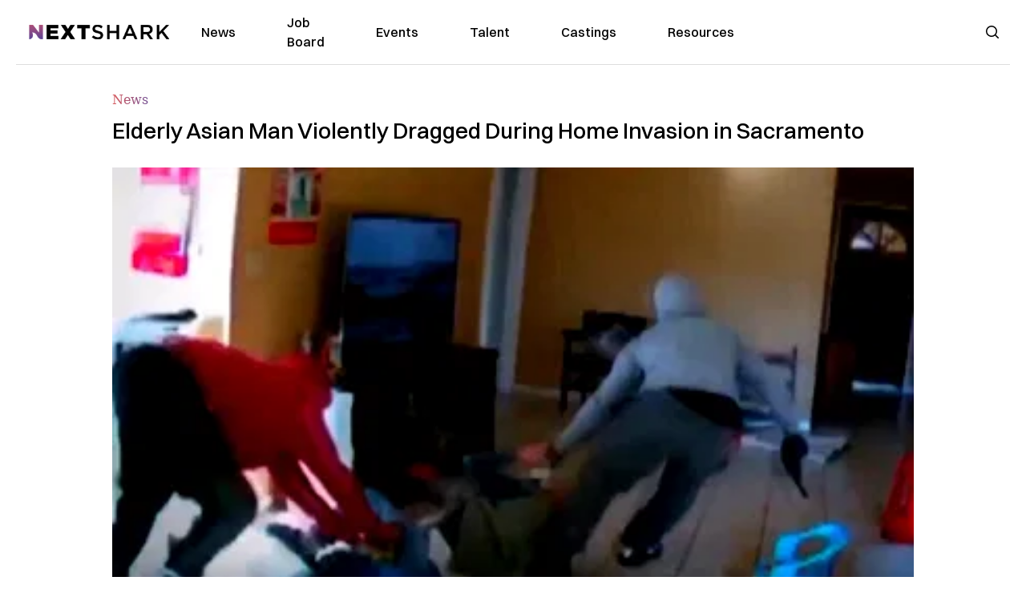

--- FILE ---
content_type: text/html; charset=utf-8
request_url: https://nextshark.com/home-invasion-asian-man
body_size: 13420
content:
<!DOCTYPE html><html lang="en"><head><meta charSet="utf-8"/><meta name="viewport" content="width=device-width"/><meta name="msvalidate.01" content="3BE6CD44E7505CE29A57BE466E072B73" class="jsx-1789215954"/><meta name="google-site-verification" content="UA-42416856-1" class="jsx-1789215954"/><link rel="preconnect" href="https://a.pub.network/"/><link rel="preconnect" href="https://b.pub.network/"/><link rel="preconnect" href="https://c.pub.network/"/><link rel="preconnect" href="https://d.pub.network/"/><link rel="preconnect" href="https://c.amazon-adsystem.com"/><link rel="preconnect" href="https://s.amazon-adsystem.com"/><link rel="preconnect" href="https://btloader.com/"/><link rel="preconnect" href="https://api.btloader.com/"/><link rel="preconnect" href="https://confiant-integrations.global.ssl.fastly.net"/><title>Elderly Asian Man V‌iole‌‌ntl‌y Dra‌‌gg‌ed During Home Inv‌asi‌‌on in Sacramento</title><meta name="description" content="An elderly Asian man was violently dragged across his living room during a violent home invasion that lasted in a matter of seconds."/><link rel="canonical" href="https://nextshark.com/home-invasion-asian-man"/><meta property="og:locale" content="en_US"/><meta property="og:type" content="article"/><meta property="og:title" content="Elderly Asian Man V‌iole‌‌ntl‌y Dra‌‌gg‌ed During Home Inv‌asi‌‌on in Sacramento"/><meta property="og:description" content="An elderly Asian man was violently dragged across his living room during a violent home invasion that lasted in a matter of seconds."/><meta property="og:url" content="https://nextshark.com/home-invasion-asian-man/"/><meta property="og:site_name" content="NextShark"/><meta property="article:publisher" content="http://www.facebook.com/nextshark"/><meta property="article:author" content="https://www.facebook.com/generalryuku"/><meta property="article:published_time" content="2019-03-01T20:43:20+00:00"/><meta property="article:modified_time" content="2021-12-20T00:21:43+00:00"/><meta property="og:image" content="https://data.nextshark.com/wp-content/uploads/2019/03/homeinvasionsacramento.jpg"/><meta property="og:image:width" content="800"/><meta property="og:image:height" content="425"/><meta property="og:image:type" content="image/jpeg"/><meta name="author" content="Ryan General"/><meta name="twitter:card" content="summary_large_image"/><meta name="twitter:creator" content="@https://twitter.com/ryangen"/><meta name="twitter:site" content="@nextshark"/><meta name="twitter:label1" content="Written by"/><meta name="twitter:data1" content="Ryan General"/><meta name="twitter:label2" content="Est. reading time"/><meta name="twitter:data2" content="2 minutes"/><script type="application/ld+json" class="yoast-schema-graph">{"@context":"https://schema.org","@graph":[{"@type":"Article","@id":"https://nextshark.com/home-invasion-asian-man/#article","isPartOf":{"@id":"https://nextshark.com/home-invasion-asian-man"},"author":[{"@id":"https://nextshark.com/#/schema/person/d890c4c9075b9d0322c4d90dec0c1303"}],"headline":"Elderly Asian Man V‌iole‌‌ntl‌y Dra‌‌gg‌ed During Home Inv‌asi‌‌on in Sacramento","datePublished":"2019-03-01T20:43:20+00:00","dateModified":"2021-12-20T00:21:43+00:00","mainEntityOfPage":{"@id":"https://nextshark.com/home-invasion-asian-man"},"wordCount":414,"publisher":{"@id":"https://nextshark.com/#organization"},"image":{"@id":"https://nextshark.com/home-invasion-asian-man/#primaryimage"},"thumbnailUrl":"https://data.nextshark.com/wp-content/uploads/2019/03/homeinvasionsacramento.jpg","keywords":["sacramento"],"articleSection":["News"],"inLanguage":"en-US","copyrightYear":"2019","copyrightHolder":{"@id":"https://nextshark.com/#organization"}},{"@type":"WebPage","@id":"https://nextshark.com/home-invasion-asian-man","url":"https://nextshark.com/home-invasion-asian-man/","name":"Elderly Asian Man V‌iole‌‌ntl‌y Dra‌‌gg‌ed During Home Inv‌asi‌‌on in Sacramento","isPartOf":{"@id":"https://nextshark.com/#website"},"primaryImageOfPage":{"@id":"https://nextshark.com/home-invasion-asian-man/#primaryimage"},"image":{"@id":"https://nextshark.com/home-invasion-asian-man/#primaryimage"},"thumbnailUrl":"https://data.nextshark.com/wp-content/uploads/2019/03/homeinvasionsacramento.jpg","datePublished":"2019-03-01T20:43:20+00:00","dateModified":"2021-12-20T00:21:43+00:00","description":"An elderly Asian man was violently dragged across his living room during a violent home invasion that lasted in a matter of seconds.","breadcrumb":{"@id":"https://nextshark.com/home-invasion-asian-man/#breadcrumb"},"inLanguage":"en-US","potentialAction":[{"@type":"ReadAction","target":["https://nextshark.com/home-invasion-asian-man/"]}]},{"@type":"ImageObject","inLanguage":"en-US","@id":"https://nextshark.com/home-invasion-asian-man/#primaryimage","url":"https://data.nextshark.com/wp-content/uploads/2019/03/homeinvasionsacramento.jpg","contentUrl":"https://data.nextshark.com/wp-content/uploads/2019/03/homeinvasionsacramento.jpg","width":800,"height":425},{"@type":"BreadcrumbList","@id":"https://nextshark.com/home-invasion-asian-man/#breadcrumb","itemListElement":[{"@type":"ListItem","position":1,"name":"Home","item":"https://nextshark.com/"},{"@type":"ListItem","position":2,"name":"News","item":"https://nextshark.com/news"},{"@type":"ListItem","position":3,"name":"Elderly Asian Man V‌iole‌‌ntl‌y Dra‌‌gg‌ed During Home Inv‌asi‌‌on in Sacramento"}]},{"@type":"WebSite","@id":"https://nextshark.com/#website","url":"https://nextshark.com/","name":"NextShark","description":"Asian American News and Asian News","publisher":{"@id":"https://nextshark.com/#organization"},"potentialAction":[{"@type":"SearchAction","target":{"@type":"EntryPoint","urlTemplate":"https://nextshark.com/?s={search_term_string}"},"query-input":{"@type":"PropertyValueSpecification","valueRequired":true,"valueName":"search_term_string"}}],"inLanguage":"en-US"},{"@type":"Organization","@id":"https://nextshark.com/#organization","name":"NextShark","url":"https://nextshark.com/","logo":{"@type":"ImageObject","inLanguage":"en-US","@id":"https://nextshark.com/#/schema/logo/image/","url":"https://data.nextshark.com/wp-content/uploads/2014/08/NextShark_master_logo.png","contentUrl":"https://data.nextshark.com/wp-content/uploads/2014/08/NextShark_master_logo.png","width":525,"height":619,"caption":"NextShark"},"image":{"@id":"https://nextshark.com/#/schema/logo/image/"},"sameAs":["http://www.facebook.com/nextshark","https://x.com/nextshark","http://instagram.com/nextshark"]},{"@type":"Person","@id":"https://nextshark.com/#/schema/person/d890c4c9075b9d0322c4d90dec0c1303","name":"Ryan General","image":{"@type":"ImageObject","inLanguage":"en-US","@id":"https://nextshark.com/#/schema/person/image/d81f8e590ff20fc486db9d057e8c0e0b","url":"https://data.nextshark.com/wp-content/uploads/2021/05/ns.jpg","contentUrl":"https://data.nextshark.com/wp-content/uploads/2021/05/ns.jpg","caption":"Ryan General"},"description":"is a Senior Reporter for NextShark","sameAs":["https://www.facebook.com/generalryuku","https://x.com/https://twitter.com/ryangen"],"url":"https://nextshark.com/author/ryangeneral"}]}</script><meta name="next-head-count" content="39"/><script type="text/partytown">
                (function(c,l,a,r,i,t,y){
                    c[a]=c[a]||function(){(c[a].q=c[a].q||[]).push(arguments)};
                    t=l.createElement(r);t.async=1;t.src="https://www.clarity.ms/tag/"+i;
                    y=l.getElementsByTagName(r)[0];y.parentNode.insertBefore(t,y);
                })(window, document, "clarity", "script", "hjysgmp5fb");
              </script><link href="https://fonts.cdnfonts.com/css/switzer" rel="stylesheet"/><link rel="preload" href="/_next/static/media/7108afb8b1381ad1-s.p.woff2" as="font" type="font/woff2" crossorigin="anonymous" data-next-font="size-adjust"/><link rel="preload" href="/_next/static/media/9e82d62334b205f4-s.p.woff2" as="font" type="font/woff2" crossorigin="anonymous" data-next-font="size-adjust"/><link rel="preload" href="/_next/static/media/4c285fdca692ea22-s.p.woff2" as="font" type="font/woff2" crossorigin="anonymous" data-next-font="size-adjust"/><link rel="preload" href="/_next/static/media/eafabf029ad39a43-s.p.woff2" as="font" type="font/woff2" crossorigin="anonymous" data-next-font="size-adjust"/><link rel="preload" href="/_next/static/media/8888a3826f4a3af4-s.p.woff2" as="font" type="font/woff2" crossorigin="anonymous" data-next-font="size-adjust"/><link rel="preload" href="/_next/static/media/0484562807a97172-s.p.woff2" as="font" type="font/woff2" crossorigin="anonymous" data-next-font="size-adjust"/><link rel="preload" href="/_next/static/media/b957ea75a84b6ea7-s.p.woff2" as="font" type="font/woff2" crossorigin="anonymous" data-next-font="size-adjust"/><link rel="preload" href="/_next/static/media/7db6c35d839a711c-s.p.woff2" as="font" type="font/woff2" crossorigin="anonymous" data-next-font="size-adjust"/><link rel="preload" href="/_next/static/media/6245472ced48d3be-s.p.woff2" as="font" type="font/woff2" crossorigin="anonymous" data-next-font="size-adjust"/><link rel="preload" href="/_next/static/media/b27868729ad8c262-s.p.woff2" as="font" type="font/woff2" crossorigin="anonymous" data-next-font="size-adjust"/><link rel="preload" href="/_next/static/media/7e6a2e30184bb114-s.p.woff2" as="font" type="font/woff2" crossorigin="anonymous" data-next-font="size-adjust"/><link rel="preload" href="/_next/static/css/4d1118f4e30231e5.css" as="style"/><link rel="stylesheet" href="/_next/static/css/4d1118f4e30231e5.css" data-n-g=""/><noscript data-n-css=""></noscript><script defer="" nomodule="" src="/_next/static/chunks/polyfills-c67a75d1b6f99dc8.js"></script><script data-partytown-config="">
            partytown = {
              lib: "/_next/static/~partytown/"
            };
          </script><script data-partytown="">!(function(w,p,f,c){c=w[p]=w[p]||{};c[f]=(c[f]||[])})(window,'partytown','forward');/* Partytown 0.7.6 - MIT builder.io */
!function(t,e,n,i,r,o,a,d,s,c,p,l){function u(){l||(l=1,"/"==(a=(o.lib||"/~partytown/")+(o.debug?"debug/":""))[0]&&(s=e.querySelectorAll('script[type="text/partytown"]'),i!=t?i.dispatchEvent(new CustomEvent("pt1",{detail:t})):(d=setTimeout(f,1e4),e.addEventListener("pt0",w),r?h(1):n.serviceWorker?n.serviceWorker.register(a+(o.swPath||"partytown-sw.js"),{scope:a}).then((function(t){t.active?h():t.installing&&t.installing.addEventListener("statechange",(function(t){"activated"==t.target.state&&h()}))}),console.error):f())))}function h(t){c=e.createElement(t?"script":"iframe"),t||(c.setAttribute("style","display:block;width:0;height:0;border:0;visibility:hidden"),c.setAttribute("aria-hidden",!0)),c.src=a+"partytown-"+(t?"atomics.js?v=0.7.6":"sandbox-sw.html?"+Date.now()),e.body.appendChild(c)}function f(n,r){for(w(),i==t&&(o.forward||[]).map((function(e){delete t[e.split(".")[0]]})),n=0;n<s.length;n++)(r=e.createElement("script")).innerHTML=s[n].innerHTML,e.head.appendChild(r);c&&c.parentNode.removeChild(c)}function w(){clearTimeout(d)}o=t.partytown||{},i==t&&(o.forward||[]).map((function(e){p=t,e.split(".").map((function(e,n,i){p=p[i[n]]=n+1<i.length?"push"==i[n+1]?[]:p[i[n]]||{}:function(){(t._ptf=t._ptf||[]).push(i,arguments)}}))})),"complete"==e.readyState?u():(t.addEventListener("DOMContentLoaded",u),t.addEventListener("load",u))}(window,document,navigator,top,window.crossOriginIsolated);</script><script src="/js/quantcast.js" id="quantcast-consent" type="text/partytown" data-nscript="worker"></script><script src="/js/meta.js" id="meta-pixel" type="text/partytown" data-nscript="worker"></script><script src="https://www.googletagmanager.com/gtag/js?id=UA-42416856-1" id="google-tag-manager" type="text/partytown" data-nscript="worker"></script><script src="/js/gtag.js" id="gtag" type="text/partytown" data-nscript="worker"></script><script src="/js/trinityplayer.js" id="trinityplayer" type="text/partytown" data-nscript="worker"></script><script src="/_next/static/chunks/webpack-3c1695d98c928cf9.js" defer=""></script><script src="/_next/static/chunks/framework-fee8a7e75612eda8.js" defer=""></script><script src="/_next/static/chunks/main-e7b4337012efd173.js" defer=""></script><script src="/_next/static/chunks/pages/_app-c0b0c5f09df92712.js" defer=""></script><script src="/_next/static/chunks/1664-7246e58924eb0118.js" defer=""></script><script src="/_next/static/chunks/5675-31dd948da88eab78.js" defer=""></script><script src="/_next/static/chunks/3965-1c5ef1af0465649b.js" defer=""></script><script src="/_next/static/chunks/8159-423f613ae9983506.js" defer=""></script><script src="/_next/static/chunks/1460-d04d4ecb98a43e4f.js" defer=""></script><script src="/_next/static/chunks/4920-bdc0f74b6be4ce6c.js" defer=""></script><script src="/_next/static/chunks/5935-0cdbb649965324a8.js" defer=""></script><script src="/_next/static/chunks/8525-c0dbf894eb6fbdc0.js" defer=""></script><script src="/_next/static/chunks/1852-28394e823b258057.js" defer=""></script><script src="/_next/static/chunks/9803-5f42d617dba25474.js" defer=""></script><script src="/_next/static/chunks/5334-682f167465c11757.js" defer=""></script><script src="/_next/static/chunks/9860-3eeec5bf7e8405b2.js" defer=""></script><script src="/_next/static/chunks/6167-c49c6563743bb12b.js" defer=""></script><script src="/_next/static/chunks/9850-36362b4b847eee02.js" defer=""></script><script src="/_next/static/chunks/pages/%5B...uri%5D-096b799c0d582c87.js" defer=""></script><script src="/_next/static/l05lJ48FHlMvRCTUMbE8j/_buildManifest.js" defer=""></script><script src="/_next/static/l05lJ48FHlMvRCTUMbE8j/_ssgManifest.js" defer=""></script><style id="__jsx-1789215954">:root{--font-poppins:'__Poppins_2dbf9b', '__Poppins_Fallback_2dbf9b';--font-dmsans:'__DM_Sans_99eb74', '__DM_Sans_Fallback_99eb74';--font-switzer:'Switzer', sans-serif}</style></head><body><div id="__next"><script>!function(){try{var d=document.documentElement,c=d.classList;c.remove('light','dark');var e=localStorage.getItem('theme');if('system'===e||(!e&&true)){var t='(prefers-color-scheme: dark)',m=window.matchMedia(t);if(m.media!==t||m.matches){d.style.colorScheme = 'dark';c.add('dark')}else{d.style.colorScheme = 'light';c.add('light')}}else if(e){c.add(e|| '')}if(e==='light'||e==='dark')d.style.colorScheme=e}catch(e){}}()</script><noscript><div class="hidden"><img src="//pixel.quantserve.com/pixel/p-T_nHPwjEM4AMW.gif" border="0" height="1" width="1" alt="Quantcast"/><img height="1" width="1" src="https://www.facebook.com/tr?id=192482117963803&amp;ev=PageView&amp;noscript=1"/></div></noscript><div class="/80 sticky top-0 z-50  bg-white/80 backdrop-blur-[5px] backdrop-filter  sc:px-5" data-headlessui-state=""><div class="_max-w-full mx-auto flex items-center justify-center border-b-[1px] border-[#DDDDDD]  "><div class="_flex-none _justify-between flex w-full max-w-7xl items-center px-4 py-4 lg:space-x-10 2xl:max-w-screen-2xl"><div class="_justify-start order-first flex min-h-[18px] w-full md:min-h-[24px] lg:w-[300px] "><span class="sr-only">NextShark</span><a href="/"><img alt="NextShark.com" loading="lazy" width="225" height="24" decoding="async" data-nimg="1" class="h-[18px] w-[171px] md:h-[24px] md:w-[225px]" style="color:transparent" srcSet="/logo.svg?width=256&amp;auto_optimize=medium&amp;quality=85 1x, /logo.svg?width=640&amp;auto_optimize=medium&amp;quality=85 2x" src="/logo.svg?width=640&amp;auto_optimize=medium&amp;quality=85"/></a></div><div class="order-last -my-2 -mr-2 lg:hidden"><button class="_items-center _justify-center inline-flex rounded-md  p-2 text-gray-400 hover:bg-gray-100 hover:text-gray-500 focus:outline-none " type="button" aria-expanded="false" data-headlessui-state=""><span class="sr-only">Open menu</span><svg xmlns="http://www.w3.org/2000/svg" fill="none" viewBox="0 0 24 24" stroke-width="1.5" stroke="currentColor" aria-hidden="true" data-slot="icon" class="h-6 w-6 text-black"><path stroke-linecap="round" stroke-linejoin="round" d="M3.75 6.75h16.5M3.75 12h16.5m-16.5 5.25h16.5"></path></svg></button></div><div class="flex w-full items-center justify-center xl:pr-[160px]"><div class="w-auto"><nav class="hidden flex-1 items-center space-x-16 lg:flex"><a aria-label="link to News" class="text-base font-medium text-black hover:text-gray-900 lg:text-base" href="/">News</a><a aria-label="link to Job Board" class="text-base font-medium text-black hover:text-gray-900 lg:text-base" href="/community/jobs">Job Board</a><a aria-label="link to Events" class="text-base font-medium text-black hover:text-gray-900 lg:text-base" href="/community/events">Events</a><a aria-label="link to Talent" class="text-base font-medium text-black hover:text-gray-900 lg:text-base" href="/community/talent">Talent</a><a aria-label="link to Castings" class="text-base font-medium text-black hover:text-gray-900 lg:text-base" href="/community/castings">Castings</a><a aria-label="link to Resources" class="text-base font-medium text-black hover:text-gray-900 lg:text-base" href="/resources">Resources</a></nav><div hidden="" style="position:fixed;top:1px;left:1px;width:1px;height:0;padding:0;margin:-1px;overflow:hidden;clip:rect(0, 0, 0, 0);white-space:nowrap;border-width:0;display:none"></div></div></div><div class="_space-x-4 justsify-end  flex items-center px-2 pr-5 lg:ml-6 lg:w-[200px]"><div class="mr-2 flex h-[40px] w-full items-center justify-end "><div class="flex w-full justify-end pr-5 md:pr-0"><div></div></div></div></div></div></div></div><div hidden="" style="position:fixed;top:1px;left:1px;width:1px;height:0;padding:0;margin:-1px;overflow:hidden;clip:rect(0, 0, 0, 0);white-space:nowrap;border-width:0;display:none"></div><div class="mb-10 flex justify-center md:container s:!p-0"><div class="s:!m-0 lg:w-[1000px] lg:pt-8"><div class="w-full"><div class="article-content grid auto-rows-auto grid-cols-3 gap-x-10"><div class="col-span-3 mx-5 mb-3 hidden h-[30px] md:block lg:mx-0 lg:mb-0"><div class="mb-0 lg:mb-3 lg:mt-0"><span class="category-gradient text-[12px] text-base"></span></div></div><div class="col-span-3 row-start-2 mx-5 lg:row-start-auto lg:mx-0 lg:mb-4 "><h1 class="font-dmsans font-medium text-black s:mb-[20px] s:mt-[20px] md:text-[28px] text-4xl">Elderly Asian Man V‌iole‌‌ntl‌y Dra‌‌gg‌ed During Home Inv‌asi‌‌on in Sacramento</h1></div><div class="col-span-3 row-start-3 mb-3 lg:row-start-auto lg:mb-0"><figure class="relative mb-[18px] w-full md:mb-[25px] md:mt-[10px]"><div class="relative"><img alt="Elderly Asian Man V‌iole‌‌ntl‌y Dra‌‌gg‌ed During Home Inv‌asi‌‌on in Sacramento" loading="eager" width="886" height="500" decoding="async" data-nimg="1" class="w-full" style="color:transparent;display:block;position:absolute" sizes="(max-width: 640px) 35vw, (max-width: 768px) 50vw, (max-width: 1280px) 30vw, 40vw" srcSet="https://nextshark.b-cdn.net/wp-content/uploads/2019/03/homeinvasionsacramento.jpg?width=256&amp;auto_optimize=medium&amp;quality=85&amp;blur=80 256w, https://nextshark.b-cdn.net/wp-content/uploads/2019/03/homeinvasionsacramento.jpg?width=384&amp;auto_optimize=medium&amp;quality=85&amp;blur=80 384w, https://nextshark.b-cdn.net/wp-content/uploads/2019/03/homeinvasionsacramento.jpg?width=640&amp;auto_optimize=medium&amp;quality=85&amp;blur=80 640w, https://nextshark.b-cdn.net/wp-content/uploads/2019/03/homeinvasionsacramento.jpg?width=768&amp;auto_optimize=medium&amp;quality=85&amp;blur=80 768w, https://nextshark.b-cdn.net/wp-content/uploads/2019/03/homeinvasionsacramento.jpg?width=1024&amp;auto_optimize=medium&amp;quality=85&amp;blur=80 1024w, https://nextshark.b-cdn.net/wp-content/uploads/2019/03/homeinvasionsacramento.jpg?width=1280&amp;auto_optimize=medium&amp;quality=85&amp;blur=80 1280w, https://nextshark.b-cdn.net/wp-content/uploads/2019/03/homeinvasionsacramento.jpg?width=1536&amp;auto_optimize=medium&amp;quality=85&amp;blur=80 1536w" src="https://nextshark.b-cdn.net/wp-content/uploads/2019/03/homeinvasionsacramento.jpg?width=1536&amp;auto_optimize=medium&amp;quality=85&amp;blur=80"/><img alt="Elderly Asian Man V‌iole‌‌ntl‌y Dra‌‌gg‌ed During Home Inv‌asi‌‌on in Sacramento" loading="eager" width="886" height="500" decoding="async" data-nimg="1" class="w-full" style="color:transparent" sizes="(max-width: 640px) 35vw, (max-width: 768px) 50vw, (max-width: 1280px) 30vw, 40vw" srcSet="https://nextshark.b-cdn.net/wp-content/uploads/2019/03/homeinvasionsacramento.jpg?width=256&amp;auto_optimize=medium&amp;quality=85 256w, https://nextshark.b-cdn.net/wp-content/uploads/2019/03/homeinvasionsacramento.jpg?width=384&amp;auto_optimize=medium&amp;quality=85 384w, https://nextshark.b-cdn.net/wp-content/uploads/2019/03/homeinvasionsacramento.jpg?width=640&amp;auto_optimize=medium&amp;quality=85 640w, https://nextshark.b-cdn.net/wp-content/uploads/2019/03/homeinvasionsacramento.jpg?width=768&amp;auto_optimize=medium&amp;quality=85 768w, https://nextshark.b-cdn.net/wp-content/uploads/2019/03/homeinvasionsacramento.jpg?width=1024&amp;auto_optimize=medium&amp;quality=85 1024w, https://nextshark.b-cdn.net/wp-content/uploads/2019/03/homeinvasionsacramento.jpg?width=1280&amp;auto_optimize=medium&amp;quality=85 1280w, https://nextshark.b-cdn.net/wp-content/uploads/2019/03/homeinvasionsacramento.jpg?width=1536&amp;auto_optimize=medium&amp;quality=85 1536w" src="https://nextshark.b-cdn.net/wp-content/uploads/2019/03/homeinvasionsacramento.jpg?width=1536&amp;auto_optimize=medium&amp;quality=85"/></div><figcaption class="z-90 absolute bottom-0 float-left max-w-sm truncate bg-black/40 px-1 text-sm text-zinc-300 sm:max-w-xl">
</figcaption></figure><div class="my-8 w-full items-center justify-center lg:flex"></div></div><div class="col-span-3 col-start-1 row-start-1 mx-5  block md:mx-0 md:mb-0 lg:col-span-1 lg:row-start-4 lg:mb-3"><div class="mb-[5px] mt-[20px] flex flex-wrap items-center justify-between text-sm md:mb-[23px] md:mt-[10px] md:text-base"><div class="flex items-center gap-x-2"><div class="flex gap-3"><div class="flex items-center space-x-3 "><a href="/author/ryangeneral"><img alt="Ryan General" loading="lazy" width="50" height="50" decoding="async" data-nimg="1" class="rounded-full" style="color:transparent" srcSet="https://nextshark.b-cdn.net/wp-content/uploads/2021/05/ns.jpg?width=64&amp;auto_optimize=medium&amp;quality=85 1x, https://nextshark.b-cdn.net/wp-content/uploads/2021/05/ns.jpg?width=128&amp;auto_optimize=medium&amp;quality=85 2x" src="https://nextshark.b-cdn.net/wp-content/uploads/2021/05/ns.jpg?width=128&amp;auto_optimize=medium&amp;quality=85"/></a><div class="block text-left text-[12px]"><div class="leading-none">By<!-- --> <span class="font-bold"><a href="/author/ryangeneral">Ryan General</a></span></div><div></div></div></div></div></div></div></div><div class="col-span-3 mx-5 block lg:col-span-1 lg:col-start-1 lg:row-start-6 lg:mx-0"><div class="trinityAudioPlaceholder"></div><div class="my-8 w-full items-center justify-center lg:flex lg:flex-col"><div><div class="mx-auto flex flex-col justify-center text-center" id="nextshark_com_hp_right_rail_4"></div></div></div></div><div class="col-span-3 mx-5 text-base leading-[24px] lg:col-span-2  lg:row-span-5 lg:mx-0"><div class="s:py-[15px] lg:mb-[21px]"><span key='123'>An elderly Asian </span>man was vio‌len‌tly dragged across his living room during a home invasion that lasted in a matter of seconds.</div>
<div class="s:pt-[15px] lg:mb-[21px]"><span>The ho‌rrif‌ying‌ incident, which happened in Sacramento, California was captured on a sec‌urit‌y camera, <a href="https://www.youtube.com/watch?v=nmSdohf1oa4" target="_blank" rel="noopener" class="text-[#A1557C] underline">CBS47</a> reports.</span></div>
<center></center>
<div class="s:pt-[15px] lg:mb-[21px]"> </div>

<div><div class="" id="nextshark_com_incontent_banner_2"></div></div><div class="s:pt-[15px] lg:mb-[21px]"><span> </span><span>In the clip, two s‌usp‌ects were seen bursting through the door and started dr‌aggi‌n‌g the elderly man who was alone at the time.‌</span></div>
<div class="s:pt-[15px] lg:mb-[21px]"><b>“One of the guys just grabbed him and tore him,” </b><span>the victim’s son was quoted as saying. </span><b>“They asked him, ‘Where’s all the money? Where is all the money?’ My father said, ‘I’m an old man, I got no money,’ and just kept screaming.”</b><b> </b></div>
<div class="s:pt-[15px] lg:mb-[21px]"><span>The homeowner, who asked for his identity to be concealed, said each member of their family was t‌e‌rrifie‌d of the incident.</span><b> </b></div>
<div><div class="" id="nextshark_com_incontent_banner_3"></div></div><div class="s:pt-[15px] lg:mb-[21px]"><b></b> <b>“My mom is sca‌re‌d. My wife is sc‌ar‌ed, and yeah, I do, I do, seriously everyone was ‌sca‌red,”</b><span> the vic‌ti‌m’s son said.</span></div>
<div class="s:pt-[15px] lg:mb-[21px]"><span>Po‌lic‌e said the s‌us‌pe‌cts were reportedly able to sneak into the house by ramming the garage door open.</span><b> </b></div>
<div class="s:pt-[15px] lg:mb-[21px]"><b></b> <b>“It’s pretty shocking the way they made entry into this home,” </b><span>observed Sacramento Cou‌nty She‌rif‌f’s Department Sgt. Shaun Hampton.</span></div>
<div><div class="" id="nextshark_com_incontent_banner_4"></div></div><div class="s:pt-[15px] lg:mb-[21px]"><span><a href="https://data.nextshark.com/wp-content/uploads/2019/03/homeinvasionsacramentotwo.jpg" class="text-[#A1557C] underline"><img alt="" loading="lazy" width="800" height="466" decoding="async" data-nimg="1" class="mx-auto max-h-[500px] w-full object-contain" style="color:transparent" srcSet="https://nextshark.b-cdn.net/wp-content/uploads/2019/03/homeinvasionsacramentotwo.jpg?width=1024&amp;auto_optimize=medium&amp;quality=85 1x, https://nextshark.b-cdn.net/wp-content/uploads/2019/03/homeinvasionsacramentotwo.jpg?width=1536&amp;auto_optimize=medium&amp;quality=85 2x" src="https://nextshark.b-cdn.net/wp-content/uploads/2019/03/homeinvasionsacramentotwo.jpg?width=1536&amp;auto_optimize=medium&amp;quality=85"/></a></span><b> </b></div>
<div class="s:pt-[15px] lg:mb-[21px]"><b>“Typically there are some telltale signs from the onset why the vi‌c‌ti‌ms are targeted,” </b><span>he added.</span></div>
<div class="s:pt-[15px] lg:mb-[21px]"><span>According to Hampton, the signs weren’t there in this case. However, the homeowner believes they were ta‌r‌get‌ed because of an Asian stereotype. </span></div>
<div><div class="" id="nextshark_com_incontent_banner_5"></div></div><div class="s:pt-[15px] lg:mb-[21px]"><b>“They think the Chinese, they think the Asians have money at home. Not all of them. That’s a stereotype,” </b><span>he said.</span></div>
<div class="s:pt-[15px] lg:mb-[21px]"><span>The s‌us‌pec‌ts got away with very little after viciously at‌ta‌cki‌ng a helpless man.</span><b> </b> <span>Thanks to the video, the suspects were eventually apprehended, although a third suspect reportedly remains at large.</span></div>
<div class="s:pt-[15px] lg:mb-[21px]"><b></b> <b>“Our inv‌estiga‌tors and our p‌atrol offi‌cers‌ did some very diligent and hard investigative work and were able to make two ar‌r‌e‌s‌ts in this case,” </b><span>Hampton</span> <span>said.</span></div>
<div><div class="" id="nextshark_com_incontent_banner_6"></div></div><div class="s:pt-[15px] lg:mb-[21px]"><span>The homeowner said he is sp‌eakin‌g out about the incident to warn others.</span><b> </b></div>
<div class="s:pt-[15px] lg:mb-[21px]"><b></b> <b>“I don’t want to see this kind of h‌u‌rt happen to any family,”</b><span> he noted.</span></div>
<div class="s:pt-[15px] lg:mb-[21px]">Featured Image via YouTube / <a href="https://www.youtube.com/watch?v=nmSdohf1oa4" target="_blank" rel="noopener" class="text-[#A1557C] underline">CBS47 KSEE24</a></div><div id="comment_section" class="hidden lg:block"><div><div class="mb-4 border-b pb-2 text-lg">Share this Article</div><div class="flex gap-2"><div><button aria-label="facebook" class="react-share__ShareButton" style="background-color:transparent;border:none;padding:0;font:inherit;color:inherit;cursor:pointer"><img alt="Love" loading="lazy" width="34" height="34" decoding="async" data-nimg="1" style="color:transparent" srcSet="/SVG/socials/fb.svg?width=48&amp;auto_optimize=medium&amp;quality=85 1x, /SVG/socials/fb.svg?width=96&amp;auto_optimize=medium&amp;quality=85 2x" src="/SVG/socials/fb.svg?width=96&amp;auto_optimize=medium&amp;quality=85"/></button></div><div><button aria-label="twitter" class="react-share__ShareButton" style="background-color:transparent;border:none;padding:0;font:inherit;color:inherit;cursor:pointer"><img alt="Facebook" loading="lazy" width="34" height="34" decoding="async" data-nimg="1" style="color:transparent" srcSet="/SVG/socials/twitter.svg?width=48&amp;auto_optimize=medium&amp;quality=85 1x, /SVG/socials/twitter.svg?width=96&amp;auto_optimize=medium&amp;quality=85 2x" src="/SVG/socials/twitter.svg?width=96&amp;auto_optimize=medium&amp;quality=85"/></button></div><div><button aria-label="linkedin" class="react-share__ShareButton" style="background-color:transparent;border:none;padding:0;font:inherit;color:inherit;cursor:pointer"><img alt="Linkedin" loading="lazy" width="34" height="34" decoding="async" data-nimg="1" style="color:transparent" srcSet="/SVG/socials/linkedin.svg?width=48&amp;auto_optimize=medium&amp;quality=85 1x, /SVG/socials/linkedin.svg?width=96&amp;auto_optimize=medium&amp;quality=85 2x" src="/SVG/socials/linkedin.svg?width=96&amp;auto_optimize=medium&amp;quality=85"/></button></div><div><button aria-label="email" class="react-share__ShareButton" style="background-color:transparent;border:none;padding:0;font:inherit;color:inherit;cursor:pointer"><img alt="Mail" loading="lazy" width="34" height="34" decoding="async" data-nimg="1" style="color:transparent" srcSet="/SVG/socials/mail.svg?width=48&amp;auto_optimize=medium&amp;quality=85 1x, /SVG/socials/mail.svg?width=96&amp;auto_optimize=medium&amp;quality=85 2x" src="/SVG/socials/mail.svg?width=96&amp;auto_optimize=medium&amp;quality=85"/></button></div><div><div class="cursor-pointer"><button aria-label="twitter" class="react-share__ShareButton" style="background-color:transparent;border:none;padding:0;font:inherit;color:inherit;cursor:pointer"><img alt="Web Link" loading="lazy" width="34" height="34" decoding="async" data-nimg="1" style="color:transparent" srcSet="/SVG/socials/link.svg?width=48&amp;auto_optimize=medium&amp;quality=85 1x, /SVG/socials/link.svg?width=96&amp;auto_optimize=medium&amp;quality=85 2x" src="/SVG/socials/link.svg?width=96&amp;auto_optimize=medium&amp;quality=85"/></button></div></div></div></div></div><div></div></div><div class="col-span-3 col-start-1 mx-5 my-5 lg:col-span-1 lg:row-start-5 lg:mx-0"><div><div class="mb-4 border-b pb-2 text-lg">Share this Article</div><div class="flex gap-2"><div><button aria-label="facebook" class="react-share__ShareButton" style="background-color:transparent;border:none;padding:0;font:inherit;color:inherit;cursor:pointer"><img alt="Love" loading="lazy" width="34" height="34" decoding="async" data-nimg="1" style="color:transparent" srcSet="/SVG/socials/fb.svg?width=48&amp;auto_optimize=medium&amp;quality=85 1x, /SVG/socials/fb.svg?width=96&amp;auto_optimize=medium&amp;quality=85 2x" src="/SVG/socials/fb.svg?width=96&amp;auto_optimize=medium&amp;quality=85"/></button></div><div><button aria-label="twitter" class="react-share__ShareButton" style="background-color:transparent;border:none;padding:0;font:inherit;color:inherit;cursor:pointer"><img alt="Facebook" loading="lazy" width="34" height="34" decoding="async" data-nimg="1" style="color:transparent" srcSet="/SVG/socials/twitter.svg?width=48&amp;auto_optimize=medium&amp;quality=85 1x, /SVG/socials/twitter.svg?width=96&amp;auto_optimize=medium&amp;quality=85 2x" src="/SVG/socials/twitter.svg?width=96&amp;auto_optimize=medium&amp;quality=85"/></button></div><div><button aria-label="linkedin" class="react-share__ShareButton" style="background-color:transparent;border:none;padding:0;font:inherit;color:inherit;cursor:pointer"><img alt="Linkedin" loading="lazy" width="34" height="34" decoding="async" data-nimg="1" style="color:transparent" srcSet="/SVG/socials/linkedin.svg?width=48&amp;auto_optimize=medium&amp;quality=85 1x, /SVG/socials/linkedin.svg?width=96&amp;auto_optimize=medium&amp;quality=85 2x" src="/SVG/socials/linkedin.svg?width=96&amp;auto_optimize=medium&amp;quality=85"/></button></div><div><button aria-label="email" class="react-share__ShareButton" style="background-color:transparent;border:none;padding:0;font:inherit;color:inherit;cursor:pointer"><img alt="Mail" loading="lazy" width="34" height="34" decoding="async" data-nimg="1" style="color:transparent" srcSet="/SVG/socials/mail.svg?width=48&amp;auto_optimize=medium&amp;quality=85 1x, /SVG/socials/mail.svg?width=96&amp;auto_optimize=medium&amp;quality=85 2x" src="/SVG/socials/mail.svg?width=96&amp;auto_optimize=medium&amp;quality=85"/></button></div><div><div class="cursor-pointer"><button aria-label="twitter" class="react-share__ShareButton" style="background-color:transparent;border:none;padding:0;font:inherit;color:inherit;cursor:pointer"><img alt="Web Link" loading="lazy" width="34" height="34" decoding="async" data-nimg="1" style="color:transparent" srcSet="/SVG/socials/link.svg?width=48&amp;auto_optimize=medium&amp;quality=85 1x, /SVG/socials/link.svg?width=96&amp;auto_optimize=medium&amp;quality=85 2x" src="/SVG/socials/link.svg?width=96&amp;auto_optimize=medium&amp;quality=85"/></button></div></div></div></div><div class="my-8  flex w-full items-center justify-center lg:hidden"><div><div class="mx-auto justify-center text-center" id="nextshark_com_hp_right_rail_6"></div></div></div></div><div class="article-content col-span-3 mx-5 lg:col-span-1 lg:mx-0"><div data-openweb-ad="true" data-row="1" data-column="1"></div><div class="sticky  top-24 my-8 hidden w-full items-center justify-center lg:flex lg:flex-col"><div><div class="text-red mx-auto flex flex-col justify-center text-center" id="nextshark_com_art_right_rail_3"></div></div></div></div></div></div></div></div><div class="flex justify-center bg-[#FAFAFA] px-5 py-10 lg:px-0"><div class="lg:w-[1000px]"><div class="grid auto-rows-auto grid-cols-3 gap-x-10 gap-y-5 lg:gap-y-0"><div class="col-span-3 lg:col-span-2"></div><div class="col-span-3 lg:col-span-1"><div class="flex flex-col justify-between gap-5"><div><div class="mx-auto flex flex-col justify-center text-center" id="nextshark_com_art_right_rail_2"></div></div><div><div class="mx-auto flex flex-col justify-center text-center" id="nextshark_com_art_right_rail_3"></div></div></div></div></div></div></div><div class="flex justify-center px-5 py-10 lg:px-0"><div class="lg:w-[1000px]"></div></div><img src="https://pixel.wp.com/g.gif?v=ext&amp;j=1%3A10.9.1&amp;blog=154025067&amp;post=10019174&amp;tz=-8&amp;srv=nextshark.com&amp;rand=RANDOM&amp;ref=DOCUMENT_REFERRER&amp;host=nextshark.com" width="0" height="0"/><div class="bg-[#FAFAFA] py-[30px] md:py-[55px]"><div class="px-5 lg:container sc:px-10 2xl:px-10"><div class="mb-5 flex flex-col lg:flex-row lg:space-x-5 lg:border-b"><div class="lg:w-3/12"><div class="mb-5 hidden lg:block"><a href="/"><img alt="NextShark.com" loading="lazy" width="190" height="45" decoding="async" data-nimg="1" class="h-[45px] w-[190px] sm:h-5" style="color:transparent" srcSet="/nextshark_logo_v3.svg?width=256&amp;auto_optimize=medium&amp;quality=85 1x, /nextshark_logo_v3.svg?width=384&amp;auto_optimize=medium&amp;quality=85 2x" src="/nextshark_logo_v3.svg?width=384&amp;auto_optimize=medium&amp;quality=85"/></a></div><div class="mb-5 flex flex-wrap gap-2 pr-8 text-[20px] font-medium leading-8 text-black lg:mb-0 lg:flex-col lg:gap-0 lg:text-[28px] lg:font-semibold"><div>Your leading</div><div>Asian American</div><div>news source</div></div><div class="mb-10 lg:hidden"><a class="category-gradient" href="/download/mobile">Download Our App →</a></div></div><div class="flex w-full flex-col lg:w-9/12 lg:flex-row"><div class="mb-5 flex w-full text-slategray lg:w-7/12"><div class="flex-1"><div class="flex items-center justify-between pb-5 font-semibold text-black lg:mb-5 lg:block lg:pb-0 lg:pb-0">About</div><div class="font-medium text-v2gray lg:block"><ul><li class="mb-3"><a class="hover:text-black" href="/about">About NextShark</a></li><li class="mb-3"><a class="hover:text-black" href="/support-nextshark-make-a-contribution">Donate</a></li><li class="mb-3"><a class="hover:text-black" href="/contact">Contact</a></li><li class="mb-3"><a class="hover:text-black" href="/privacy">Privacy Policy</a></li><li class="mb-3"><a class="hover:text-black" href="/terms-and-conditions">Terms &amp; Conditions</a></li></ul></div></div><div class="flex-1"><div class="flex items-center justify-between pb-5  font-semibold text-black lg:mb-5 lg:block lg:pb-0 lg:pb-0 lg:pt-0">Follow us</div><div class="font-medium text-v2gray lg:block"><ul><li class="mb-3"><a target="_blank" rel="nofollow" class="hover:text-black" href="https://www.instagram.com/nextshark">Instagram</a></li><li class="mb-3"><a target="_blank" rel="nofollow" class="hover:text-black" href="https://x.com/NextShark">Twitter X</a></li><li class="mb-3"><a target="_blank" rel="nofollow" class="hover:text-black" href="https://www.whatsapp.com/channel/0029Vad0ylfAInPoe9bwH636">WhatsApp</a></li><li class="mb-3"><a target="_blank" rel="nofollow" class="hover:text-black" href="https://www.facebook.com/NextShark">Facebook</a></li><li class="mb-3"><a target="_blank" rel="nofollow" class="hover:text-black" href="https://www.linkedin.com/company/nextshark/">Linkedin</a></li></ul></div></div></div><div class="hidden lg:block lg:w-5/12"><div class="mb-5 hidden text-[14px] font-semibold text-[#3b3b3b] lg:block"><p>Don’t miss out on the latest news by signing up for Sharkbites.</p></div><form class="w-full text-[16px] lg:text-[12px]"><div class=""><input type="email" placeholder="Email address" aria-label="email address" class="w-full rounded-tl-lg rounded-tr-lg py-3 text-xs" style="border:1px solid #000000"/><button type="submit" aria-label="signup button" class="w-full rounded-bl-lg rounded-br-lg py-3 text-xs text-white bg-black">Subscribe Me</button></div></form><div class="mb-6 mt-3 text-xs text-[#797979]">By subscribing, you agree to our <a class="underline" href="/terms-and-conditions">Terms of Use </a>and<!-- --> <a class="underline" href="/privacy">Privacy Policy</a>.</div><div class="mb-5"><div class="mb-5 font-medium text-black">Download Our App</div><div class="flex gap-x-5"><div class="flex-1"><a target="_blank" rel="nofollow" href="https://apps.apple.com/in/app/nextshark/id1460227108"><img alt="App Store Download" loading="lazy" width="89" height="26" decoding="async" data-nimg="1" class=" w-full" style="color:transparent" srcSet="/SVG/app-store-download.svg?width=96&amp;auto_optimize=medium&amp;quality=85 1x, /SVG/app-store-download.svg?width=256&amp;auto_optimize=medium&amp;quality=85 2x" src="/SVG/app-store-download.svg?width=256&amp;auto_optimize=medium&amp;quality=85"/></a></div><div class="flex-1"><a target="_blank" rel="nofollow" href="https://play.google.com/store/apps/details?id=com.nextshark"><img alt="Google Play Download" loading="lazy" width="89" height="26" decoding="async" data-nimg="1" class=" w-full" style="color:transparent" srcSet="/SVG/google-play-download.svg?width=96&amp;auto_optimize=medium&amp;quality=85 1x, /SVG/google-play-download.svg?width=256&amp;auto_optimize=medium&amp;quality=85 2x" src="/SVG/google-play-download.svg?width=256&amp;auto_optimize=medium&amp;quality=85"/></a></div></div></div></div></div></div><div class="mb-3 block lg:hidden"><a href="/"><img alt="NextShark.com" loading="lazy" width="190" height="45" decoding="async" data-nimg="1" class="h-[45px] w-[190px] sm:h-5" style="color:transparent" srcSet="/nextshark_logo_v3.svg?width=256&amp;auto_optimize=medium&amp;quality=85 1x, /nextshark_logo_v3.svg?width=384&amp;auto_optimize=medium&amp;quality=85 2x" src="/nextshark_logo_v3.svg?width=384&amp;auto_optimize=medium&amp;quality=85"/></a></div><div class="flex flex-col justify-center gap-1 text-sm text-[#797979] lg:flex-row lg:gap-2"><div>© 2024 NextShark, Inc. All rights reserved.</div><div class="flex gap-2"><div class="hidden lg:block">|</div><div><a class="hover:text-black" href="/terms-and-conditions">Terms &amp; Conditions</a></div><div>|</div><div><a class="hover:text-black" href="/privacy">Privacy Policy</a></div><div>|</div><div><a class="hover:text-black" href="/support-nextshark-make-a-contribution">Donate</a></div></div></div></div></div><style>
#nprogress {
  pointer-events: none;
}

#nprogress .bar {
  background: #9b4e80;

  position: fixed;
  z-index: 99999;
  top: 0;
  left: 0;

  width: 100%;
  height: 4px;
}

/* Fancy blur effect */
#nprogress .peg {
  display: block;
  position: absolute;
  right: 0px;
  width: 100px;
  height: 100%;
  box-shadow: 0 0 10px #9b4e80, 0 0 5px #9b4e80;
  opacity: 1.0;

  -webkit-transform: rotate(3deg) translate(0px, -4px);
      -ms-transform: rotate(3deg) translate(0px, -4px);
          transform: rotate(3deg) translate(0px, -4px);
}

/* Remove these to get rid of the spinner */
#nprogress .spinner {
  display: block;
  position: fixed;
  z-index: 1031;
  top: 15px;
  bottom: auto;
  right: 15px;
  left: auto;
}

#nprogress .spinner-icon {
  width: 18px;
  height: 18px;
  box-sizing: border-box;

  border: solid 2px transparent;
  border-top-color: #9b4e80;
  border-left-color: #9b4e80;
  border-radius: 50%;

  -webkit-animation: nprogress-spinner 400ms linear infinite;
          animation: nprogress-spinner 400ms linear infinite;
}

.nprogress-custom-parent {
  overflow: hidden;
  position: relative;
}

.nprogress-custom-parent #nprogress .spinner,
.nprogress-custom-parent #nprogress .bar {
  position: absolute;
}

@-webkit-keyframes nprogress-spinner {
  0%   { -webkit-transform: rotate(0deg); }
  100% { -webkit-transform: rotate(360deg); }
}
@keyframes nprogress-spinner {
  0%   { transform: rotate(0deg); }
  100% { transform: rotate(360deg); }
}
</style></div><script id="__NEXT_DATA__" type="application/json">{"props":{"pageProps":{"menuItems":[{"__typename":"MenuItem","key":"cG9zdDoxMDIwMDY0Ng==","parentId":null,"title":"Community Spotlight","url":"https://nextshark.com/community","uri":"/community","connectedNode":null,"children":[]},{"__typename":"MenuItem","key":"cG9zdDoxMDIwMDY0NA==","parentId":null,"title":"Resources","url":"https://nextshark.com/resources","uri":"/resources","connectedNode":null,"children":[]},{"__typename":"MenuItem","key":"cG9zdDoxMDIwMDY4MQ==","parentId":null,"title":"Newsletter","url":"https://nextshark.com/sharkbites-newsletter","uri":"/sharkbites-newsletter","connectedNode":null,"children":[]},{"__typename":"MenuItem","key":"cG9zdDoxMDIwMDY2NQ==","parentId":null,"title":"News","url":"https://nextshark.com/news","uri":"/news","connectedNode":{"__typename":"MenuItemToMenuItemLinkableConnectionEdge","node":{"__typename":"Category","categoryId":10}},"children":[{"__typename":"MenuItem","key":"cG9zdDoxMDIwMDY2OA==","parentId":"cG9zdDoxMDIwMDY2NQ==","title":"San Francisco","url":"https://nextshark.com/news/san-francisco","uri":"/news/san-francisco","connectedNode":{"__typename":"MenuItemToMenuItemLinkableConnectionEdge","node":{"__typename":"Category","categoryId":147833}},"children":[]},{"__typename":"MenuItem","key":"cG9zdDoxMDIwMDY2OQ==","parentId":"cG9zdDoxMDIwMDY2NQ==","title":"Los Angeles","url":"https://nextshark.com/news/los-angeles","uri":"/news/los-angeles","connectedNode":{"__typename":"MenuItemToMenuItemLinkableConnectionEdge","node":{"__typename":"Category","categoryId":147834}},"children":[]},{"__typename":"MenuItem","key":"cG9zdDoxMDIwMDY2Ng==","parentId":"cG9zdDoxMDIwMDY2NQ==","title":"New York","url":"https://nextshark.com/news/new-york","uri":"/news/new-york","connectedNode":{"__typename":"MenuItemToMenuItemLinkableConnectionEdge","node":{"__typename":"Category","categoryId":147835}},"children":[]},{"__typename":"MenuItem","key":"cG9zdDoxMDIwMDY2Nw==","parentId":"cG9zdDoxMDIwMDY2NQ==","title":"Orange County","url":"https://nextshark.com/news/orange-county","uri":"/news/orange-county","connectedNode":{"__typename":"MenuItemToMenuItemLinkableConnectionEdge","node":{"__typename":"Category","categoryId":147836}},"children":[]},{"__typename":"MenuItem","key":"cG9zdDoxMDIwMDY3MQ==","parentId":"cG9zdDoxMDIwMDY2NQ==","title":"Canada","url":"https://nextshark.com/news/canada","uri":"/news/canada","connectedNode":{"__typename":"MenuItemToMenuItemLinkableConnectionEdge","node":{"__typename":"Category","categoryId":147837}},"children":[]},{"__typename":"MenuItem","key":"cG9zdDoxMDIwMDY3Mw==","parentId":"cG9zdDoxMDIwMDY2NQ==","title":"World","url":"https://nextshark.com/news/world","uri":"/news/world","connectedNode":{"__typename":"MenuItemToMenuItemLinkableConnectionEdge","node":{"__typename":"Category","categoryId":42}},"children":[]}],"posts":{"__typename":"RootQueryToPostConnection","nodes":[{"__typename":"Post","id":"cG9zdDoxMDI0MTg0NQ==","date":"2026-01-16T09:25:43","title":"Wealth-based immigration gatekeeping expands with visa bond list tripling","uri":"/trump-admin-visa-bond-list-tripling"},{"__typename":"Post","id":"cG9zdDoxMDI0MTgzNg==","date":"2026-01-16T09:23:51","title":"Malaysia, Indonesia block Elon Musk’s Grok over explicit AI deepfakes","uri":"/malaysia-indonesia-block-grok-ai-deepfakes"},{"__typename":"Post","id":"cG9zdDoxMDI0MTg1NA==","date":"2026-01-16T09:21:26","title":"Rohingya genocide case opens at UN court as Myanmar denies allegations","uri":"/rohingya-genocide-case-icj-gambia"}]}}],"node":{"__typename":"Post","id":"cG9zdDoxMDAxOTE3NA==","databaseId":10019174,"slug":"home-invasion-asian-man","uri":"/home-invasion-asian-man","title":"Elderly Asian Man V‌iole‌‌ntl‌y Dra‌‌gg‌ed During Home Inv‌asi‌‌on in Sacramento","bulletpoints":"","content":"\u003cp\u003e\u003cb\u003eAn elderly Asian man was vio‌len‌tly dragged across his living room during a home invasion that lasted in a matter of seconds.\u003c/b\u003e\u003c/p\u003e\r\n\u003cp\u003e\u003cspan style=\"font-weight: 400;\"\u003eThe ho‌rrif‌ying‌ incident, which happened in Sacramento, California was captured on a sec‌urit‌y camera, \u003ca href=\"https://www.youtube.com/watch?v=nmSdohf1oa4\" target=\"_blank\" rel=\"noopener\"\u003eCBS47\u003c/a\u003e reports.\u003c/span\u003e\u003c/p\u003e\r\n\u003ccenter\u003e\u003ciframe loading=\"lazy\" src=\"https://www.youtube.com/embed/nmSdohf1oa4\" width=\"800\" height=\"450\" frameborder=\"0\" allowfullscreen=\"allowfullscreen\"\u003e\u003cspan data-mce-type=\"bookmark\" style=\"display: inline-block; width: 0px; overflow: hidden; line-height: 0;\" class=\"mce_SELRES_start\"\u003e﻿\u003c/span\u003e\u003c/iframe\u003e\u003c/center\u003e\r\n\u003cp\u003e\u0026nbsp;\u003c/p\u003e\r\n\r\n\u003cp\u003e\u003cspan style=\"font-weight: 400;\"\u003e \u003c/span\u003e\u003cspan style=\"font-weight: 400;\"\u003eIn the clip, two s‌usp‌ects were seen bursting through the door and started dr‌aggi‌n‌g the elderly man who was alone at the time.‌\u003c/span\u003e\u003c/p\u003e\r\n\u003cp\u003e\u003cb\u003e“One of the guys just grabbed him and tore him,” \u003c/b\u003e\u003cspan style=\"font-weight: 400;\"\u003ethe victim’s son was quoted as saying. \u003c/span\u003e\u003cb\u003e“They asked him, ‘Where’s all the money? Where is all the money?’ My father said, ‘I’m an old man, I got no money,\u0026#8217; and just kept screaming.”\u003c/b\u003e\u003cb\u003e \u003c/b\u003e\u003c/p\u003e\r\n\u003cp\u003e\u003cspan style=\"font-weight: 400;\"\u003eThe homeowner, who asked for his identity to be concealed, said each member of their family was t‌e‌rrifie‌d of the incident.\u003c/span\u003e\u003cb\u003e \u003c/b\u003e\u003c/p\u003e\r\n\u003cp\u003e\u003cb\u003e\u003c/b\u003e \u003cb\u003e\u0026#8220;My mom is sca‌re‌d. My wife is sc‌ar‌ed, and yeah, I do, I do, seriously everyone was ‌sca‌red,\u0026#8221;\u003c/b\u003e\u003cspan style=\"font-weight: 400;\"\u003e the vic‌ti‌m’s son said.\u003c/span\u003e\u003c/p\u003e\r\n\u003cp\u003e\u003cspan style=\"font-weight: 400;\"\u003ePo‌lic‌e said the s‌us‌pe‌cts were reportedly able to sneak into the house by ramming the garage door open.\u003c/span\u003e\u003cb\u003e \u003c/b\u003e\u003c/p\u003e\r\n\u003cp\u003e\u003cb\u003e\u003c/b\u003e \u003cb\u003e“It’s pretty shocking the way they made entry into this home,” \u003c/b\u003e\u003cspan style=\"font-weight: 400;\"\u003eobserved Sacramento Cou‌nty She‌rif‌f’s Department Sgt. Shaun Hampton.\u003c/span\u003e\u003c/p\u003e\r\n\u003cp\u003e\u003cspan style=\"font-weight: 400;\"\u003e\u003ca href=\"https://data.nextshark.com/wp-content/uploads/2019/03/homeinvasionsacramentotwo.jpg\"\u003e\u003cimg loading=\"lazy\" decoding=\"async\" class=\"aligncenter size-full wp-image-10019177\" src=\"https://data.nextshark.com/wp-content/uploads/2019/03/homeinvasionsacramentotwo.jpg\" alt=\"\" width=\"800\" height=\"466\" srcset=\"https://data.nextshark.com/wp-content/uploads/2019/03/homeinvasionsacramentotwo.jpg 800w, https://data.nextshark.com/wp-content/uploads/2019/03/homeinvasionsacramentotwo-330x192.jpg 330w, https://data.nextshark.com/wp-content/uploads/2019/03/homeinvasionsacramentotwo-770x449.jpg 770w, https://data.nextshark.com/wp-content/uploads/2019/03/homeinvasionsacramentotwo-293x171.jpg 293w\" sizes=\"(max-width: 800px) 100vw, 800px\" /\u003e\u003c/a\u003e\u003c/span\u003e\u003cb\u003e \u003c/b\u003e\u003c/p\u003e\r\n\u003cp\u003e\u003cb\u003e\u0026#8220;Typically there are some telltale signs from the onset why the vi‌c‌ti‌ms are targeted,\u0026#8221; \u003c/b\u003e\u003cspan style=\"font-weight: 400;\"\u003ehe added.\u003c/span\u003e\u003c/p\u003e\r\n\u003cp\u003e\u003cspan style=\"font-weight: 400;\"\u003eAccording to Hampton, the signs weren’t there in this case. However, the homeowner believes they were ta‌r‌get‌ed because of an Asian stereotype. \u003c/span\u003e\u003c/p\u003e\r\n\u003cp\u003e\u003cb\u003e“They think the Chinese, they think the Asians have money at home. Not all of them. That’s a stereotype,” \u003c/b\u003e\u003cspan style=\"font-weight: 400;\"\u003ehe said.\u003c/span\u003e\u003c/p\u003e\r\n\u003cp\u003e\u003cspan style=\"font-weight: 400;\"\u003eThe s‌us‌pec‌ts got away with very little after viciously at‌ta‌cki‌ng a helpless man.\u003c/span\u003e\u003cb\u003e \u003c/b\u003e \u003cspan style=\"font-weight: 400;\"\u003eThanks to the video, the suspects were eventually apprehended, although a third suspect reportedly remains at large.\u003c/span\u003e\u003c/p\u003e\r\n\u003cp\u003e\u003cb\u003e\u003c/b\u003e \u003cb\u003e“Our inv‌estiga‌tors and our p‌atrol offi‌cers‌ did some very diligent and hard investigative work and were able to make two ar‌r‌e‌s‌ts in this case,” \u003c/b\u003e\u003cspan style=\"font-weight: 400;\"\u003eHampton\u003c/span\u003e \u003cspan style=\"font-weight: 400;\"\u003esaid.\u003c/span\u003e\u003c/p\u003e\r\n\u003cp\u003e\u003cspan style=\"font-weight: 400;\"\u003eThe homeowner said he is sp‌eakin‌g out about the incident to warn others.\u003c/span\u003e\u003cb\u003e \u003c/b\u003e\u003c/p\u003e\r\n\u003cp\u003e\u003cb\u003e\u003c/b\u003e \u003cb\u003e“I don’t want to see this kind of h‌u‌rt happen to any family,”\u003c/b\u003e\u003cspan style=\"font-weight: 400;\"\u003e he noted.\u003c/span\u003e\u003c/p\u003e\r\n\u003cp\u003eFeatured Image via YouTube / \u003ca href=\"https://www.youtube.com/watch?v=nmSdohf1oa4\" target=\"_blank\" rel=\"noopener\"\u003eCBS47 KSEE24\u003c/a\u003e\u003c/p\u003e","author":{"__typename":"NodeWithAuthorToUserConnectionEdge","node":{"__typename":"User","avatar":{"__typename":"Avatar","url":"https://data.nextshark.com/wp-content/uploads/2021/05/ns.jpg"},"name":"Ryan General","slug":"ryangeneral","uri":"/author/ryangeneral"}},"authors":{"__typename":"PostToAuthorsConnection","nodes":[{"__typename":"User","avatar":{"__typename":"Avatar","url":"https://data.nextshark.com/wp-content/uploads/2021/05/ns.jpg"},"name":"Ryan General","slug":"ryangeneral","uri":"/author/ryangeneral","description":"is a Senior Reporter for NextShark"}]},"date":"2019-03-01T12:43:20","excerpt":"An elderly Asian man was vio‌len‌tly dragged across his living room during a home invasion that lasted in a matter of seconds.\nThe ho‌rrif‌ying‌ incident, which happened in Sacramento, California was captured on a sec‌urit‌y camera, CBS47 reports.\n","featuredImage":{"__typename":"NodeWithFeaturedImageToMediaItemConnectionEdge","node":{"__typename":"MediaItem","altText":"","sourceUrl":"https://data.nextshark.com/wp-content/uploads/2019/03/homeinvasionsacramento.jpg","caption":"\n"}},"categories":{"__typename":"PostToCategoryConnection","nodes":[{"__typename":"Category","name":"News","uri":"/news"}]},"seo":{"__typename":"PostTypeSEO","breadcrumbs":[{"__typename":"SEOPostTypeBreadcrumbs","text":"Home","url":"https://nextshark.com/"},{"__typename":"SEOPostTypeBreadcrumbs","text":"News","url":"https://nextshark.com/news"},{"__typename":"SEOPostTypeBreadcrumbs","text":"Elderly Asian Man V‌iole‌‌ntl‌y Dra‌‌gg‌ed During Home Inv‌asi‌‌on in Sacramento","url":"https://nextshark.com/home-invasion-asian-man"}],"canonical":"https://data.nextshark.com/home-invasion-asian-man","title":"Elderly Asian Man V‌iole‌‌ntl‌y Dra‌‌gg‌ed During Home Inv‌asi‌‌on in Sacramento","metaDesc":"An elderly Asian man was violently dragged across his living room during a violent home invasion that lasted in a matter of seconds.","fullHead":"\u003c!-- This site is optimized with the Yoast SEO Premium plugin v22.7 (Yoast SEO v25.6) - https://yoast.com/wordpress/plugins/seo/ --\u003e\n\u003ctitle\u003eElderly Asian Man V‌iole‌‌ntl‌y Dra‌‌gg‌ed During Home Inv‌asi‌‌on in Sacramento\u003c/title\u003e\n\u003cmeta name=\"description\" content=\"An elderly Asian man was violently dragged across his living room during a violent home invasion that lasted in a matter of seconds.\" /\u003e\n\u003clink rel=\"canonical\" href=\"https://data.nextshark.com/home-invasion-asian-man\" /\u003e\n\u003cmeta property=\"og:locale\" content=\"en_US\" /\u003e\n\u003cmeta property=\"og:type\" content=\"article\" /\u003e\n\u003cmeta property=\"og:title\" content=\"Elderly Asian Man V‌iole‌‌ntl‌y Dra‌‌gg‌ed During Home Inv‌asi‌‌on in Sacramento\" /\u003e\n\u003cmeta property=\"og:description\" content=\"An elderly Asian man was violently dragged across his living room during a violent home invasion that lasted in a matter of seconds.\" /\u003e\n\u003cmeta property=\"og:url\" content=\"https://data.nextshark.com/home-invasion-asian-man/\" /\u003e\n\u003cmeta property=\"og:site_name\" content=\"NextShark\" /\u003e\n\u003cmeta property=\"article:publisher\" content=\"http://www.facebook.com/nextshark\" /\u003e\n\u003cmeta property=\"article:author\" content=\"https://www.facebook.com/generalryuku\" /\u003e\n\u003cmeta property=\"article:published_time\" content=\"2019-03-01T20:43:20+00:00\" /\u003e\n\u003cmeta property=\"article:modified_time\" content=\"2021-12-20T00:21:43+00:00\" /\u003e\n\u003cmeta property=\"og:image\" content=\"https://data.nextshark.com/wp-content/uploads/2019/03/homeinvasionsacramento.jpg\" /\u003e\n\t\u003cmeta property=\"og:image:width\" content=\"800\" /\u003e\n\t\u003cmeta property=\"og:image:height\" content=\"425\" /\u003e\n\t\u003cmeta property=\"og:image:type\" content=\"image/jpeg\" /\u003e\n\u003cmeta name=\"author\" content=\"Ryan General\" /\u003e\n\u003cmeta name=\"twitter:card\" content=\"summary_large_image\" /\u003e\n\u003cmeta name=\"twitter:creator\" content=\"@https://twitter.com/ryangen\" /\u003e\n\u003cmeta name=\"twitter:site\" content=\"@nextshark\" /\u003e\n\u003cmeta name=\"twitter:label1\" content=\"Written by\" /\u003e\n\t\u003cmeta name=\"twitter:data1\" content=\"Ryan General\" /\u003e\n\t\u003cmeta name=\"twitter:label2\" content=\"Est. reading time\" /\u003e\n\t\u003cmeta name=\"twitter:data2\" content=\"2 minutes\" /\u003e\n\u003cscript type=\"application/ld+json\" class=\"yoast-schema-graph\"\u003e{\"@context\":\"https://schema.org\",\"@graph\":[{\"@type\":\"Article\",\"@id\":\"https://data.nextshark.com/home-invasion-asian-man/#article\",\"isPartOf\":{\"@id\":\"https://nextshark.com/home-invasion-asian-man\"},\"author\":[{\"@id\":\"https://nextshark.com/#/schema/person/d890c4c9075b9d0322c4d90dec0c1303\"}],\"headline\":\"Elderly Asian Man V‌iole‌‌ntl‌y Dra‌‌gg‌ed During Home Inv‌asi‌‌on in Sacramento\",\"datePublished\":\"2019-03-01T20:43:20+00:00\",\"dateModified\":\"2021-12-20T00:21:43+00:00\",\"mainEntityOfPage\":{\"@id\":\"https://nextshark.com/home-invasion-asian-man\"},\"wordCount\":414,\"publisher\":{\"@id\":\"https://nextshark.com/#organization\"},\"image\":{\"@id\":\"https://data.nextshark.com/home-invasion-asian-man/#primaryimage\"},\"thumbnailUrl\":\"https://data.nextshark.com/wp-content/uploads/2019/03/homeinvasionsacramento.jpg\",\"keywords\":[\"sacramento\"],\"articleSection\":[\"News\"],\"inLanguage\":\"en-US\",\"copyrightYear\":\"2019\",\"copyrightHolder\":{\"@id\":\"https://nextshark.com/#organization\"}},{\"@type\":\"WebPage\",\"@id\":\"https://nextshark.com/home-invasion-asian-man\",\"url\":\"https://data.nextshark.com/home-invasion-asian-man/\",\"name\":\"Elderly Asian Man V‌iole‌‌ntl‌y Dra‌‌gg‌ed During Home Inv‌asi‌‌on in Sacramento\",\"isPartOf\":{\"@id\":\"https://nextshark.com/#website\"},\"primaryImageOfPage\":{\"@id\":\"https://data.nextshark.com/home-invasion-asian-man/#primaryimage\"},\"image\":{\"@id\":\"https://data.nextshark.com/home-invasion-asian-man/#primaryimage\"},\"thumbnailUrl\":\"https://data.nextshark.com/wp-content/uploads/2019/03/homeinvasionsacramento.jpg\",\"datePublished\":\"2019-03-01T20:43:20+00:00\",\"dateModified\":\"2021-12-20T00:21:43+00:00\",\"description\":\"An elderly Asian man was violently dragged across his living room during a violent home invasion that lasted in a matter of seconds.\",\"breadcrumb\":{\"@id\":\"https://data.nextshark.com/home-invasion-asian-man/#breadcrumb\"},\"inLanguage\":\"en-US\",\"potentialAction\":[{\"@type\":\"ReadAction\",\"target\":[\"https://data.nextshark.com/home-invasion-asian-man/\"]}]},{\"@type\":\"ImageObject\",\"inLanguage\":\"en-US\",\"@id\":\"https://data.nextshark.com/home-invasion-asian-man/#primaryimage\",\"url\":\"https://data.nextshark.com/wp-content/uploads/2019/03/homeinvasionsacramento.jpg\",\"contentUrl\":\"https://data.nextshark.com/wp-content/uploads/2019/03/homeinvasionsacramento.jpg\",\"width\":800,\"height\":425},{\"@type\":\"BreadcrumbList\",\"@id\":\"https://data.nextshark.com/home-invasion-asian-man/#breadcrumb\",\"itemListElement\":[{\"@type\":\"ListItem\",\"position\":1,\"name\":\"Home\",\"item\":\"https://nextshark.com/\"},{\"@type\":\"ListItem\",\"position\":2,\"name\":\"News\",\"item\":\"https://nextshark.com/news\"},{\"@type\":\"ListItem\",\"position\":3,\"name\":\"Elderly Asian Man V‌iole‌‌ntl‌y Dra‌‌gg‌ed During Home Inv‌asi‌‌on in Sacramento\"}]},{\"@type\":\"WebSite\",\"@id\":\"https://nextshark.com/#website\",\"url\":\"https://nextshark.com/\",\"name\":\"NextShark\",\"description\":\"Asian American News and Asian News\",\"publisher\":{\"@id\":\"https://nextshark.com/#organization\"},\"potentialAction\":[{\"@type\":\"SearchAction\",\"target\":{\"@type\":\"EntryPoint\",\"urlTemplate\":\"https://nextshark.com/?s={search_term_string}\"},\"query-input\":{\"@type\":\"PropertyValueSpecification\",\"valueRequired\":true,\"valueName\":\"search_term_string\"}}],\"inLanguage\":\"en-US\"},{\"@type\":\"Organization\",\"@id\":\"https://nextshark.com/#organization\",\"name\":\"NextShark\",\"url\":\"https://nextshark.com/\",\"logo\":{\"@type\":\"ImageObject\",\"inLanguage\":\"en-US\",\"@id\":\"https://nextshark.com/#/schema/logo/image/\",\"url\":\"https://data.nextshark.com/wp-content/uploads/2014/08/NextShark_master_logo.png\",\"contentUrl\":\"https://data.nextshark.com/wp-content/uploads/2014/08/NextShark_master_logo.png\",\"width\":525,\"height\":619,\"caption\":\"NextShark\"},\"image\":{\"@id\":\"https://nextshark.com/#/schema/logo/image/\"},\"sameAs\":[\"http://www.facebook.com/nextshark\",\"https://x.com/nextshark\",\"http://instagram.com/nextshark\"]},{\"@type\":\"Person\",\"@id\":\"https://nextshark.com/#/schema/person/d890c4c9075b9d0322c4d90dec0c1303\",\"name\":\"Ryan General\",\"image\":{\"@type\":\"ImageObject\",\"inLanguage\":\"en-US\",\"@id\":\"https://nextshark.com/#/schema/person/image/d81f8e590ff20fc486db9d057e8c0e0b\",\"url\":\"https://data.nextshark.com/wp-content/uploads/2021/05/ns.jpg\",\"contentUrl\":\"https://data.nextshark.com/wp-content/uploads/2021/05/ns.jpg\",\"caption\":\"Ryan General\"},\"description\":\"is a Senior Reporter for NextShark\",\"sameAs\":[\"https://www.facebook.com/generalryuku\",\"https://x.com/https://twitter.com/ryangen\"],\"url\":\"https://nextshark.com/author/ryangeneral\"}]}\u003c/script\u003e\n\u003c!-- / Yoast SEO Premium plugin. --\u003e"},"relatedArticles":{"__typename":"Post_Relatedarticles","beforeYouRead":null,"relatedArticles":null},"publicViewSettings":{"__typename":"Post_Publicviewsettings","disableads":null}},"latestNewsletter":{"title":"NextShark Events: Mental Health Summit 5/29","date":"2025-05-21T19:05:22+00:00","uri":"sharkbites-archive/bite/4e0bdd4450-nextshark-events-mental-health-summit-529"}},"__N_SSG":true},"page":"/[...uri]","query":{"uri":["home-invasion-asian-man"]},"buildId":"l05lJ48FHlMvRCTUMbE8j","isFallback":false,"isExperimentalCompile":false,"gsp":true,"scriptLoader":[]}</script><script>(function(){function c(){var b=a.contentDocument||a.contentWindow.document;if(b){var d=b.createElement('script');d.innerHTML="window.__CF$cv$params={r:'9c125a642f6fcc78',t:'MTc2ODk1MTc1Nw=='};var a=document.createElement('script');a.src='/cdn-cgi/challenge-platform/scripts/jsd/main.js';document.getElementsByTagName('head')[0].appendChild(a);";b.getElementsByTagName('head')[0].appendChild(d)}}if(document.body){var a=document.createElement('iframe');a.height=1;a.width=1;a.style.position='absolute';a.style.top=0;a.style.left=0;a.style.border='none';a.style.visibility='hidden';document.body.appendChild(a);if('loading'!==document.readyState)c();else if(window.addEventListener)document.addEventListener('DOMContentLoaded',c);else{var e=document.onreadystatechange||function(){};document.onreadystatechange=function(b){e(b);'loading'!==document.readyState&&(document.onreadystatechange=e,c())}}}})();</script><script defer src="https://static.cloudflareinsights.com/beacon.min.js/vcd15cbe7772f49c399c6a5babf22c1241717689176015" integrity="sha512-ZpsOmlRQV6y907TI0dKBHq9Md29nnaEIPlkf84rnaERnq6zvWvPUqr2ft8M1aS28oN72PdrCzSjY4U6VaAw1EQ==" data-cf-beacon='{"version":"2024.11.0","token":"e0eb1ab15c6542fe9a97969968f002fe","server_timing":{"name":{"cfCacheStatus":true,"cfEdge":true,"cfExtPri":true,"cfL4":true,"cfOrigin":true,"cfSpeedBrain":true},"location_startswith":null}}' crossorigin="anonymous"></script>
</body></html>

--- FILE ---
content_type: text/plain;charset=UTF-8
request_url: https://c.pub.network/v2/c
body_size: -259
content:
f9e07fe6-d6d3-4ef9-8b03-98fbe5d368c6

--- FILE ---
content_type: text/plain;charset=UTF-8
request_url: https://c.pub.network/v2/c
body_size: -112
content:
099bf31c-0802-4f84-b072-4464c25336fc